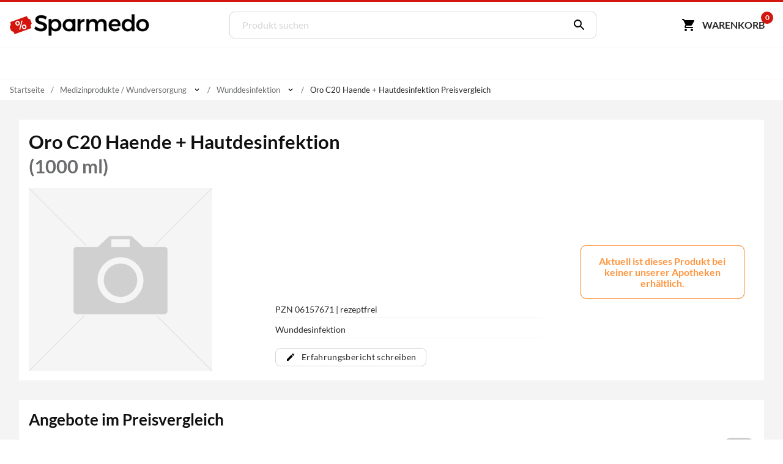

--- FILE ---
content_type: text/html; charset=utf-8
request_url: https://www.sparmedo.de/preisvergleich/oro-c20-haende-hautdesinfektion-06157671/
body_size: 14456
content:
<!doctype html>
<html lang="de">
<head>
<meta charset="utf-8">
<title>Oro C20 Haende + Hautdesinfektion 1000 ml Preisvergleich</title>
<meta name="description" content="Preisvergleich: Oro C20 Haende + Hautdesinfektion f&uuml;r 0,00 &euro; (Stand: 29.01.2026) &#10004; G&uuml;nstiger Preis &#10004; Schnelle Lieferung &#10004; Auf Rechnung zahlen &#10152; Zu den Oro Angeboten"><meta name="keywords" content="PZN 06157671,Oro C20 Haende + Hautdesinfektion, Preisvergleich, Kaufen, Bestellen, Angebote, Preis, preise, günstig, billig, auf rechnung, Apotheken, Versandapotheken"><meta property="fb:admins" content="166393530080447" /><meta property="og:title" content="Oro C20 Haende + Hautdesinfektion" /><meta property="og:type" content="website" /><meta property="og:image" content="https://www.sparmedo.de/img/produkte/300/06157671.jpg" /><meta property="og:url" content="https://www.sparmedo.de/preisvergleich/oro-c20-haende-hautdesinfektion-06157671/" /><meta property="og:site_name" content="Sparmedo Preisvergleich" /><meta name="twitter:card" content="product" /><meta name="twitter:site" content="@Sparmedo" /><meta name="twitter:creator" content="@Sparmedo" /><meta name="twitter:title" content="Oro C20 Haende + Hautdesinfektion /><meta name="twitter:image" content="https://www.sparmedo.de/img/produkte/300/06157671.jpg" /><meta name="twitter:data1" content="0,00 €" /><meta name="twitter:label1" content="Preis" /><meta name="robots" content="noindex, follow">
<meta name="viewport" content="width=device-width,initial-scale=1, maximum-scale=1, minimum-scale=1, user-scalable=no"/>
<meta name="author" content="Sparmedo GmbH">
<meta name="city" content="Berlin">
<meta name="country" content="de">
<meta name="geo.placename" content="Germany, Berlin">
<meta name="geo.region" content="DE-BLN">
<!--  -->
<meta name="format-detection" content="telephone=no">
<!--  -->
<link rel="apple-touch-icon" sizes="57x57" href="/img/favicon/apple-icon-57x57.png">
<link rel="apple-touch-icon" sizes="60x60" href="/img/favicon/apple-icon-60x60.png">
<link rel="apple-touch-icon" sizes="72x72" href="/img/favicon/apple-icon-72x72.png">
<link rel="apple-touch-icon" sizes="76x76" href="/img/favicon/apple-icon-76x76.png">
<link rel="apple-touch-icon" sizes="114x114" href="/img/favicon/apple-icon-114x114.png">
<link rel="apple-touch-icon" sizes="120x120" href="/img/favicon/apple-icon-120x120.png">
<link rel="apple-touch-icon" sizes="144x144" href="/img/favicon/apple-icon-144x144.png">
<link rel="apple-touch-icon" sizes="152x152" href="/img/favicon/apple-icon-152x152.png">
<link rel="apple-touch-icon" sizes="180x180" href="/img/favicon/apple-icon-180x180.png">
<link rel="icon" type="image/png" sizes="192x192"  href="/img/favicon/android-icon-192x192.png">
<link rel="icon" type="image/png" sizes="32x32" href="/img/favicon/favicon-32x32.png">
<link rel="icon" type="image/png" sizes="96x96" href="/img/favicon/favicon-96x96.png">
<link rel="icon" type="image/png" sizes="16x16" href="/img/favicon/favicon-16x16.png">
<link rel="manifest" href="/manifest.json">
<meta name="msapplication-TileColor" content="#ffffff">
<meta name="msapplication-TileImage" content="/img/favicon/ms-icon-144x144.png">
<meta name="theme-color" content="#ffffff">
<!--  -->
<meta name="google-site-verification" content="lLvDF-tpnWVZ27IMBSvJQICCIhCVnt57QtEOzIxLcY8" />
<!--  -->
	<link rel="stylesheet" href="/css/v3/build.min.css?v=1.0.2">


</head>
<body>
	<a name="top"></a>
	<header class="header">
		<nav class="header__nav container">
			<div class="header__menu show-nav">
				<span class="icon icon--size-24 icon--x-menu"></span>
			</div>
			<a href="/" class="header__logo" aria-label="Sparmedo Logo">
				<div class="header__logo--full">
					<svg viewBox="0 0 856 148" xmlns="http://www.w3.org/2000/svg" fill-rule="evenodd" clip-rule="evenodd" stroke-miterlimit="10"><path d="M224.39 24.89l-6.671 14.157c-10.347-6.262-20.694-8.848-27.91-8.848-9.393 0-15.519 3.54-15.519 9.938 0 20.83 51.46 9.666 51.325 43.973 0 17.018-14.976 27.501-35.941 27.501-14.976 0-29.134-6.127-38.936-15.112l6.943-13.887c9.802 8.986 22.055 13.887 32.265 13.887 11.164 0 17.834-4.22 17.834-11.571 0-21.239-51.46-9.395-51.46-43.294 0-16.336 14.021-26.547 34.715-26.547 12.389 0 24.505 3.948 33.354 9.802z" fill-rule="nonzero" stroke="#000" stroke-width="1.9971050000000001"/><path d="M297.214 74.58c0-13.477-9.121-23.416-22.055-23.416-12.932 0-22.054 9.803-22.054 23.417 0 14.022 9.122 23.688 22.054 23.688 12.934 0 22.055-9.802 22.055-23.688m15.793.544c0 21.647-13.614 36.486-34.307 36.486-11.573 0-20.286-4.629-25.595-13.07v38.937h-15.656V38.64h15.656v12.524c5.31-8.44 14.022-13.069 25.322-13.069 20.557 0 34.58 14.976 34.58 37.03" fill-rule="nonzero"/><path d="M297.214 74.58c0-13.477-9.121-23.416-22.055-23.416-12.932 0-22.054 9.803-22.054 23.417 0 14.022 9.122 23.688 22.054 23.688 12.934 0 22.055-9.802 22.055-23.688zm15.793.545c0 21.647-13.614 36.486-34.307 36.486-11.573 0-20.286-4.629-25.595-13.07v38.937h-15.656V38.64h15.656v12.524c5.31-8.44 14.022-13.069 25.322-13.069 20.557 0 34.58 14.976 34.58 37.03z" fill="none" stroke="#000" stroke-width="1.9971050000000001"/><path d="M428.954 53.07c4.901-9.801 13.614-14.975 25.05-14.975V53.07c-14.567-.816-23.825 7.76-25.05 20.15v37.846h-15.656V38.64h15.656v14.43zM587.966 66.004v45.062H572.31V70.36c0-11.027-6.535-17.698-17.154-17.698-12.39.408-19.876 9.938-19.876 22.6v35.804h-15.656V70.36c0-11.027-6.399-17.698-17.018-17.698-12.524.408-20.148 9.938-20.148 22.6v35.804h-15.52V38.64h15.52v14.022c5.037-10.21 14.294-14.567 26.275-14.567 12.932 0 21.782 6.4 25.185 17.426 4.63-12.117 14.295-17.426 27.5-17.426 16.61 0 26.548 10.62 26.548 27.91zM659.033 69.407c-.544-11.708-8.305-18.787-20.149-18.787-11.435 0-19.468 7.216-21.238 18.787h41.387zm13.614 11.435H617.92c2.45 11.165 11.027 18.108 22.462 18.108 7.897 0 15.113-2.995 20.422-8.441l8.304 8.85c-7.079 7.758-17.425 12.252-29.95 12.252-22.328 0-37.031-14.84-37.031-36.622 0-21.919 15.112-36.758 36.622-36.894 25.459 0 35.806 16.609 33.9 42.747z" fill-rule="nonzero" stroke="#000" stroke-width="1.9971050000000001"/><path d="M742.352 75.125c0-14.023-9.122-23.825-22.192-23.825-13.069 0-22.19 9.938-22.326 23.825.136 13.75 9.12 23.552 22.326 23.552 13.07 0 22.192-9.802 22.192-23.552m15.657 35.941h-15.657v-12.39c-5.173 8.441-13.886 13.07-25.459 13.07-20.829 0-34.715-15.112-34.715-37.166 0-21.783 14.022-36.622 34.444-36.622 11.708 0 20.42 4.765 25.73 13.206V10.05h15.657v101.016z" fill-rule="nonzero"/><path d="M742.352 75.125c0-14.023-9.122-23.825-22.192-23.825-13.069 0-22.19 9.938-22.326 23.825.136 13.75 9.12 23.552 22.326 23.552 13.07 0 22.192-9.802 22.192-23.552zm15.657 35.941h-15.657v-12.39c-5.173 8.441-13.886 13.07-25.459 13.07-20.829 0-34.715-15.112-34.715-37.166 0-21.783 14.022-36.622 34.444-36.622 11.708 0 20.42 4.765 25.73 13.206V10.05h15.657v101.016z" fill="none" stroke="#000" stroke-width="1.9971050000000001"/><path d="M785.67 74.99c0 14.022 9.122 23.551 22.192 23.551 12.933 0 22.054-9.53 22.054-23.552 0-13.886-9.12-23.416-22.054-23.416-13.07 0-22.192 9.53-22.192 23.416m59.902-.136c0 21.782-15.384 36.758-37.71 36.758-22.464 0-37.848-14.976-37.848-36.758 0-21.92 15.384-36.758 37.848-36.758 22.326 0 37.71 14.839 37.71 36.758" fill-rule="nonzero"/><path d="M785.67 74.99c0 14.022 9.122 23.551 22.192 23.551 12.933 0 22.054-9.53 22.054-23.552 0-13.886-9.12-23.416-22.054-23.416-13.07 0-22.192 9.53-22.192 23.416zm59.902-.137c0 21.782-15.384 36.758-37.71 36.758-22.464 0-37.848-14.976-37.848-36.758 0-21.92 15.384-36.758 37.848-36.758 22.326 0 37.71 14.839 37.71 36.758z" fill="none" stroke="#000" stroke-width="1.9971050000000001"/><path d="M129.275 52.42l-.277-.77-2.441-6.763c-.725-2.006-1.754-5.39-4.6-5.732 0 0-11.875-3.8-13.961-9.58l-2.814-7.795c-.475-1.316-1.434-1.959-2.562-1.552l-7.927 2.861-82.408 29.743-7.927 2.861c-1.128.406-2.002 1.711-1.527 3.027l2.812 7.794c2.087 5.781-4.624 16.29-4.624 16.29-1.97 2.08-.604 5.342.12 7.348l2.441 6.761.278.771 2.441 6.761c.724 2.008 1.755 5.39 4.599 5.734 0 0 11.876 3.8 13.962 9.58l2.813 7.794c.475 1.317 1.98 1.762 3.109 1.356l7.927-2.862 82.408-29.743 7.927-2.86c1.128-.407 1.456-1.513.981-2.83l-2.813-7.795c-2.086-5.78 4.625-16.289 4.625-16.289 1.97-2.08.603-5.343-.121-7.348l-2.441-6.762z" fill="#d3160d" fill-rule="nonzero"/><path d="M34.267 66.526c-1.184-3.397-.962-6.576.638-9.614 1.628-2.96 4.291-5.129 8.103-6.457 3.81-1.329 7.33-1.315 10.36.02 3.143 1.386 5.32 3.817 6.532 7.293l.963 2.765c1.184 3.396.963 6.575-.665 9.534-1.516 3.01-4.207 5.1-8.018 6.428-3.727 1.299-7.134 1.335-10.333.058-3.115-1.306-5.377-3.708-6.644-7.341l-.936-2.686zm8.048.472c.634 1.817 1.722 3.032 3.124 3.784 1.487.722 3.035.803 4.813.183 1.694-.59 2.856-1.616 3.572-3.106.63-1.46.616-3.138-.045-5.034l-.964-2.765c-.634-1.817-1.637-3.062-3.124-3.784-1.402-.752-3.034-.803-4.728-.212-1.779.62-2.941 1.645-3.572 3.105-.715 1.49-.7 3.168-.067 4.985l.991 2.844zm31.932 21.03c-1.211-3.476-.99-6.654.723-9.643 1.628-2.96 4.292-5.129 8.018-6.428 3.727-1.299 7.246-1.285 10.36.021 3.116 1.307 5.293 3.737 6.56 7.371l.963 2.765c1.157 3.318.935 6.496-.58 9.505-1.544 2.93-4.207 5.1-8.103 6.457-3.896 1.359-7.33 1.315-10.445.009s-5.293-3.737-6.532-7.292l-.964-2.765zm8.076.552c.606 1.738 1.695 2.953 3.097 3.705 1.486.722 3.119.773 4.813.183 1.778-.62 2.968-1.567 3.599-3.027.658-1.381.643-3.06-.045-5.034l-.992-2.844c-.633-1.817-1.637-3.062-3.123-3.784-1.487-.723-3.035-.803-4.729-.213-1.694.59-2.94 1.646-3.571 3.106-.716 1.49-.7 3.168-.04 5.064l.991 2.844zM63.52 102.488l-6.13-.964 14.078-54.168 6.13.964-14.078 54.168z" fill="#fff" fill-rule="nonzero"/><path d="M360.581 98.54c-13.07 0-22.192-9.528-22.192-23.55 0-13.887 9.123-23.417 22.192-23.417 12.933 0 22.055 9.53 22.055 23.416 0 14.023-9.122 23.552-22.055 23.552m22.181-60.282v6.168c-5.777-4.062-13.606-6.332-22.322-6.332-22.464 0-37.777 14.839-37.777 36.758 0 21.781 15.278 36.758 37.742 36.758 8.716 0 16.58-2.29 22.357-6.37v5.64h15.68V38.259h-15.68z" fill-rule="nonzero"/><g><path d="M360.581 98.54c-13.07 0-22.192-9.528-22.192-23.55 0-13.887 9.123-23.417 22.192-23.417 12.933 0 22.055 9.53 22.055 23.416 0 14.023-9.122 23.552-22.055 23.552zm22.181-60.281v6.168c-5.777-4.062-13.606-6.332-22.322-6.332-22.464 0-37.777 14.839-37.777 36.758 0 21.781 15.278 36.758 37.742 36.758 8.716 0 16.58-2.29 22.357-6.37v5.64h15.68V38.259h-15.68z" fill="none" stroke="#000" stroke-width="1.9971050000000001"/></g></svg>
				</div>
				<div class="header__logo--mobile">
					<svg xmlns="http://www.w3.org/2000/svg" xml:space="preserve" fill-rule="evenodd" stroke-linejoin="round" stroke-miterlimit="2" clip-rule="evenodd" viewBox="0 0 133 109">
						<path fill="#d3160d" fill-rule="nonzero" d="m129.27467236 32.31250426-.27708433-.76980283-2.44068834-6.76286863c-.72455316-2.00550953-1.7535639-5.3891784-4.59926461-5.73162334 0 0-11.87607999-3.799854-13.96203336-9.58007883L105.182302 1.67345807c-.47540073-1.31615054-1.43458175-1.9591426-2.56191273-1.55245431l-7.92706972 2.86134257L12.2847542 32.72477892l-7.92651107 2.86134257c-1.12844826.40612964-2.00271635 1.71110743-1.52731562 3.02725798l2.81218245 7.79355529c2.086512 5.7813421-4.62440332 16.2904355-4.62440332 16.2904355-1.96975671 2.07980836-.60332877 5.3416942.1212244 7.34776236l2.4401297 6.76119272.2782016.7709201 2.44068834 6.76119272c.72399453 2.00718545 1.75468118 5.38973704 4.59870598 5.7338579 0 0 11.87663862 3.799854 13.962592 9.57896154l2.81274108 7.7952312c.47484209 1.31615055 1.98092947 1.76138484 3.10881909 1.3552552l7.92706971-2.86134258L121.1174439 76.1974102l7.92651107-2.86134256c1.12844826-.40612965 1.45636862-1.51167376.98152653-2.82838295l-2.81329972-7.7952312c-2.086512-5.78078346 4.62496195-16.28931823 4.62496195-16.28931823 1.97031536-2.08036699.60277014-5.3433701-.1212244-7.348321l-2.44124697-6.76231Z"/>
						<path fill="#fff" fill-rule="nonzero" d="M34.26689407 46.41856195c-1.18413458-3.39695162-.96225017-6.5752369.63811522-9.61385471 1.62790341-2.95961895 4.29135236-5.12843804 8.10257878-6.4569816 3.81122642-1.32854356 7.33043367-1.31491736 10.36069589.02092612 3.14249415 1.38531917 5.31957753 3.815954 6.53125012 7.29190449l.96383048 2.76496061c1.18413458 3.39695162.96225017 6.5752369-.66565323 9.53485584-1.51567148 3.00909463-4.20665844 5.09891485-8.01788486 6.4274584-3.7265325 1.29902038-7.13350781 1.33486986-10.33315787.05807275-3.11495614-1.30632029-5.37673344-3.70743192-6.64348206-7.34138016l-.93629247-2.68596174Zm8.0485019.47253357c.63337432 1.81697412 1.721916 3.03229154 3.12377524 3.7839975 1.48655316.72218277 3.03442198.80280385 4.81299431.18281686 1.69387841-.5904638 2.85621504-1.61582698 3.57170382-3.1056127.63079486-1.46026252.61573612-3.13838028-.0451762-5.03435328l-.96383048-2.76496061c-.63337431-1.81697412-1.63722208-3.06181473-3.12377524-3.7839975-1.40185923-.75170596-3.03442198-.80280385-4.72830039-.21234005-1.77857233.619987-2.94090896 1.64535016-3.57170381 3.1056127-.71548878 1.48978571-.70043005 3.16790347-.06705573 4.9848776l.99136849 2.84395948Zm31.93202434 21.03008526c-1.2116726-3.47595049-.98978819-6.65423577.72280914-9.6433779 1.6279034-2.95961895 4.29135236-5.12843804 8.01788486-6.42745841 3.7265325-1.29902037 7.24573974-1.28539416 10.36069589.02092613 3.11495614 1.30632029 5.29203951 3.73695512 6.55878814 7.37090335l.96383047 2.76496062c1.15659657 3.31795274.93471216 6.49623802-.58095931 9.50533265-1.54320949 2.93009575-4.20665843 5.09891484-8.10257878 6.4569816-3.89592034 1.35806675-7.33043367 1.31491735-10.4453898.00859706-3.11495615-1.3063203-5.29203952-3.73695512-6.53125013-7.29190448l-.96383048-2.76496062Zm8.07603992.55153245c.6058363 1.73797524 1.69437798 2.95329266 3.09623722 3.70499862 1.48655316.72218278 3.1191159.77328066 4.8129943.18281686 1.77857234-.619987 2.96844699-1.56635129 3.59924184-3.02661382.65833287-1.38126365.64327413-3.05938141-.0451762-5.03435328l-.9913685-2.8439595c-.6333743-1.81697411-1.63722207-3.06181471-3.12377523-3.78399749-1.48655316-.72218277-3.03442198-.80280385-4.72830039-.21234004-1.6938784.5904638-2.94090896 1.64535016-3.57170382 3.10561269-.71548877 1.48978572-.70043004 3.16790348-.03951771 5.06387647l.99136849 2.8439595ZM63.52032916 82.3808942l-6.13015963-.964046 14.07765485-54.16792137 6.13015963.964046L63.52032916 82.3808942Z"/>
					</svg>
				</div>
			</a>
			<form class="search" method="get" action="/produktliste/">
				<input class="search__input" type="search" name="q" autocomplete="off" placeholder="Produkt suchen" required>
				<button class="search__button" aria-label="Suchen" type="submit"><span class="icon icon--size-24 icon--right icon--x-search"></span></button>
				<div class="search__suggest"></div>
			</form>
			<div class="header__buttons">
				<span class="link base64" data-extend="L3dhcmVua29yYi8=">
					<svg xmlns="http://www.w3.org/2000/svg" width="24" height="24" viewBox="0 0 24 24"><path fill="none" d="M0 0h24v24H0V0z"/><path d="M7 18c-1.1 0-1.99.9-1.99 2S5.9 22 7 22s2-.9 2-2-.9-2-2-2zM1 3c0 .55.45 1 1 1h1l3.6 7.59-1.35 2.44C4.52 15.37 5.48 17 7 17h11c.55 0 1-.45 1-1s-.45-1-1-1H7l1.1-2h7.45c.75 0 1.41-.41 1.75-1.03l3.58-6.49c.37-.66-.11-1.48-.87-1.48H5.21l-.67-1.43c-.16-.35-.52-.57-.9-.57H2c-.55 0-1 .45-1 1zm16 15c-1.1 0-1.99.9-1.99 2s.89 2 1.99 2 2-.9 2-2-.9-2-2-2z"/></svg><span class="cart-button-text mr-0-3">Warenkorb</span><span class="cart-count">0</span>
				</span>
			</div>
		</nav>
	</header>
	<nav class="main-nav container">
		<ul>
			<li><a href="#0">&nbsp;</a></li>
		</ul>
	</nav>
			<div class="breadcrumbs container">
					<ul itemscope itemtype="https://schema.org/BreadcrumbList">
						<li><span class="base64 link" data-extend="Lw==">Startseite</span></li><li class="breadcrumb-link" itemprop="itemListElement" itemscope itemtype="https://schema.org/ListItem">
								<a href="/produkte/medizinprodukte-wundversorgung-166/" itemscope itemtype="https://schema.org/WebPage" itemprop="item" itemid="/produkte/medizinprodukte-wundversorgung-166/">
									<span itemprop="name">Medizinprodukte / Wundversorgung</span>
								</a><meta itemprop="position" content="1" /><span class="icon icon--size-14 icon--right icon--x-chevron-down"></span><ul><li itemprop="itemListElement" itemscope itemtype="https://schema.org/ListItem"><span class="link base64" data-extend="L3Byb2R1a3RlL2FibmVobWVuLTEv" itemscope itemtype="https://schema.org/WebPage" itemprop="item" itemid="L3Byb2R1a3RlL2FibmVobWVuLTEv"><span itemprop="name">Abnehmen</span></span><meta itemprop="position" content="1" /></li><li itemprop="itemListElement" itemscope itemtype="https://schema.org/ListItem"><span class="link base64" data-extend="L3Byb2R1a3RlL2RpYWJldGVzLTEzNS8=" itemscope itemtype="https://schema.org/WebPage" itemprop="item" itemid="L3Byb2R1a3RlL2RpYWJldGVzLTEzNS8="><span itemprop="name">Diabetes</span></span><meta itemprop="position" content="1" /></li><li itemprop="itemListElement" itemscope itemtype="https://schema.org/ListItem"><span class="link base64" data-extend="L3Byb2R1a3RlL2hvbW9lb3BhdGhpZS0xNC8=" itemscope itemtype="https://schema.org/WebPage" itemprop="item" itemid="L3Byb2R1a3RlL2hvbW9lb3BhdGhpZS0xNC8="><span itemprop="name">Homöopathie</span></span><meta itemprop="position" content="1" /></li><li itemprop="itemListElement" itemscope itemtype="https://schema.org/ListItem"><span class="link base64" data-extend="L3Byb2R1a3RlL2tvc21ldGlrLXBmbGVnZS0xNDEv" itemscope itemtype="https://schema.org/WebPage" itemprop="item" itemid="L3Byb2R1a3RlL2tvc21ldGlrLXBmbGVnZS0xNDEv"><span itemprop="name">Kosmetik & Pflege</span></span><meta itemprop="position" content="1" /></li><li itemprop="itemListElement" itemscope itemtype="https://schema.org/ListItem"><span class="link base64" data-extend="L3Byb2R1a3RlL21lZGlrYW1lbnRlLTEyOC8=" itemscope itemtype="https://schema.org/WebPage" itemprop="item" itemid="L3Byb2R1a3RlL21lZGlrYW1lbnRlLTEyOC8="><span itemprop="name">Medikamente</span></span><meta itemprop="position" content="1" /></li><li itemprop="itemListElement" itemscope itemtype="https://schema.org/ListItem"><span class="link base64" data-extend="L3Byb2R1a3RlL21lZGl6aW5wcm9kdWt0ZS13dW5kdmVyc29yZ3VuZy0xNjYv" itemscope itemtype="https://schema.org/WebPage" itemprop="item" itemid="L3Byb2R1a3RlL21lZGl6aW5wcm9kdWt0ZS13dW5kdmVyc29yZ3VuZy0xNjYv"><span itemprop="name">Medizinprodukte / Wundversorgung</span></span><meta itemprop="position" content="1" /></li><li itemprop="itemListElement" itemscope itemtype="https://schema.org/ListItem"><span class="link base64" data-extend="L3Byb2R1a3RlL25haHJ1bmdzZXJnYWVuenVuZy12aXRhbGl0YWV0LTEyNS8=" itemscope itemtype="https://schema.org/WebPage" itemprop="item" itemid="L3Byb2R1a3RlL25haHJ1bmdzZXJnYWVuenVuZy12aXRhbGl0YWV0LTEyNS8="><span itemprop="name">Nahrungsergänzung & Vitalität</span></span><meta itemprop="position" content="1" /></li><li itemprop="itemListElement" itemscope itemtype="https://schema.org/ListItem"><span class="link base64" data-extend="L3Byb2R1a3RlL3NjaHdhbmdlcnNjaGFmdC1raW5kLTIxLw==" itemscope itemtype="https://schema.org/WebPage" itemprop="item" itemid="L3Byb2R1a3RlL3NjaHdhbmdlcnNjaGFmdC1raW5kLTIxLw=="><span itemprop="name">Schwangerschaft & Kind</span></span><meta itemprop="position" content="1" /></li><li itemprop="itemListElement" itemscope itemtype="https://schema.org/ListItem"><span class="link base64" data-extend="L3Byb2R1a3RlL3RpZXJtZWRpemluLTE0Ni8=" itemscope itemtype="https://schema.org/WebPage" itemprop="item" itemid="L3Byb2R1a3RlL3RpZXJtZWRpemluLTE0Ni8="><span itemprop="name">Tiermedizin</span></span><meta itemprop="position" content="1" /></li><li itemprop="itemListElement" itemscope itemtype="https://schema.org/ListItem"><span class="link base64" data-extend="L3Byb2R1a3RlL3p1LWhhdXNlLTYxNS8=" itemscope itemtype="https://schema.org/WebPage" itemprop="item" itemid="L3Byb2R1a3RlL3p1LWhhdXNlLTYxNS8="><span itemprop="name">Zu Hause</span></span><meta itemprop="position" content="1" /></li></ul></li><li class="breadcrumb-link" itemprop="itemListElement" itemscope itemtype="https://schema.org/ListItem">
								<a href="/produkte/wunddesinfektion-533/" itemscope itemtype="https://schema.org/WebPage" itemprop="item" itemid="/produkte/wunddesinfektion-533/">
									<span itemprop="name">Wunddesinfektion</span>
								</a><meta itemprop="position" content="2" /><span class="icon icon--size-14 icon--right icon--x-chevron-down"></span><ul><li itemprop="itemListElement" itemscope itemtype="https://schema.org/ListItem"><a href="/produkte/duschfolie-530/" itemscope itemtype="https://schema.org/WebPage" itemprop="item" itemid="/produkte/duschfolie-530/"><span itemprop="name">Duschfolie</span></a><meta itemprop="position" content="2" /></li><li itemprop="itemListElement" itemscope itemtype="https://schema.org/ListItem"><a href="/produkte/pflaster-158/" itemscope itemtype="https://schema.org/WebPage" itemprop="item" itemid="/produkte/pflaster-158/"><span itemprop="name">Pflaster</span></a><meta itemprop="position" content="2" /></li><li itemprop="itemListElement" itemscope itemtype="https://schema.org/ListItem"><a href="/produkte/verbandskaesten-taschen-532/" itemscope itemtype="https://schema.org/WebPage" itemprop="item" itemid="/produkte/verbandskaesten-taschen-532/"><span itemprop="name">Verbandskästen & -taschen</span></a><meta itemprop="position" content="2" /></li><li itemprop="itemListElement" itemscope itemtype="https://schema.org/ListItem"><a href="/produkte/verbandstoffe-160/" itemscope itemtype="https://schema.org/WebPage" itemprop="item" itemid="/produkte/verbandstoffe-160/"><span itemprop="name">Verbandstoffe</span></a><meta itemprop="position" content="2" /></li><li itemprop="itemListElement" itemscope itemtype="https://schema.org/ListItem"><span class="link base64" data-extend="L3Byb2R1a3RlL3d1bmRkZXNpbmZla3Rpb24tNTMzLw==" itemscope itemtype="https://schema.org/WebPage" itemprop="item" itemid="L3Byb2R1a3RlL3d1bmRkZXNpbmZla3Rpb24tNTMzLw=="><span itemprop="name">Wunddesinfektion</span></span><meta itemprop="position" content="2" /></li></ul></li><li itemprop="itemListElement" itemscope itemtype="https://schema.org/ListItem"><span itemprop="name">Oro C20 Haende + Hautdesinfektion Preisvergleich</span><meta itemprop="position" content="3" /></span></li></ul></div>	<!-- Master Test -->

<section class="bg-l-gray" data-pzn="06157671">
	<div class="container bg-white px-1">
		<h1 class="h2 mt-0 mb-1" style="line-height:1.3;">Oro C20 Haende + Hautdesinfektion<span class="db mt-0 clr-m-gray">(1000 ml)</span></h1>
		<div class="product product__grid" data-pzn="06157671">
			<div class="product__image">
				<a class="lightbox" href="https://d2gmuku56rwqoa.cloudfront.net/img/produkte/kein-bild-vorhanden-1000x1000.png">
					<img width="300" height="300" src="data:image/svg+xml,%3Csvg xmlns='http://www.w3.org/2000/svg' viewBox='0 0 1 1'%3E%3C/svg%3E" data-src="https://d2gmuku56rwqoa.cloudfront.net/img/produkte/kein-bild-vorhanden-300x300.png" alt="Oro C20 Haende + Hautdesinfektion 1000 ml - ab 0,00 &euro;" title="Oro C20 Haende + Hautdesinfektion 1000 ml - ab 0,00 &euro;">
				</a>
							</div>
			<div class="product__info">
				<div class="product__variations">
									</div>
				<div class="product__data hide-below-s">
					<ul>
												<li>PZN 06157671&nbsp;|&nbsp;rezeptfrei</li>
																			<li>
																																			Wunddesinfektion 
																																											</li>
											</ul>
				</div>
				<div class="product__additional-info mt-1">
										<!-- Produktinfo -->
																							<span class="btn btn--outline btn--xs mb-0-5 mr-0-5 link base64" data-extend="L2VyZmFocnVuZy9taXR0ZWlsZW4vMDYxNTc2NjUv"><span class="icon icon--size-16 icon--left icon--x-edit"></span> Erfahrungsbericht schreiben</span>
															
				</div>
			</div>
			<div class="product__buy">
									<div class="box box--wait mt-5">
						Aktuell ist dieses Produkt bei keiner unserer Apotheken erhältlich.
					</div>
							</div>
		</div>
							</div>
</section>
<section class="bg-l-gray pt-0">
	<div class="container">
		<div class="px-1 bg-white" id="pharmacy-list">
			<h2 class="h3 mt-0"> Angebote im Preisvergleich</h2>
			<div class="pharmacy-list__filter">
				<div class="filter-button filter-button--price mb-1">
					<div class="switch-container">
						Preis inkl. Versand
						<label for="filter--price" class="switch">
							<input id="filter--price" data-type="produkt" type="checkbox" >
							<span></span>
						</label>
					</div>
				</div>
			</div>
			<div class="pharmacy-list loaded">
													<p class="center fw600 mt-2">Keine Apotheken gefunden.</p>
							</div>
		</div>
	</div>
</section>
<section>
	<div class="content">
		<!-- Details -->
		<h2 id="produktdetails">Produktdetails </h2>
		<table class="striped mb-0">
			<tr>
			<td>Produktbezeichnung</td>
			<td>Oro C20 Haende + Hautdesinfektion</td>
			</tr>
							<tr>
				<td>Packungsgröße(n)</td>
				<td>
									1000 ml								</td>
				</tr>
				<tr>
				<td>Darreichungsform</td><td></td>
				</tr>
				<tr>
				<td>Mindestens haltbar bis</td><td>Siehe Verpackungsboden</td>
				</tr>
												<tr>
				<td>Anwendungsgebiete</td><td>Wunddesinfektion</td>
				</tr>
							<tr>
				<td>PZN</td><td>06157671</td>
				</tr>
										<tr>
				<td>Bezug</td><td>Medikament ist rezeptfrei</td>
				</tr>
														</table>
		<!-- Wirkstoffe -->
					<h2 id="wirkstoffe">Wirkstoffe</h2>
			<table class="striped">
				<thead>
					<tr>
						<th>Inhaltsstoffe</th>
						<th class="text-right">Menge  je 100 Gramm</th>
					</tr>
				</thead>
				<tbody>
																							<tr>
						<td>Isopropylalkohol 70%</td>
						<td class="text-right">62.8 g</td>
					</tr>
																			<tr>
						<td>Wasser, gereinigt</td>
						<td class="text-right">Hilfstoff</td>
					</tr>
													</tbody>
			</table>
				<!-- Daten -->
		<p>
			<strong>Aktuelle Preis-Daten</strong><br>
			Die Preisdaten für Oro C20 Haende + Hautdesinfektion 1000 ml werden von den Apotheken zur Verfügung gestellt und stündlich aktualisiert. Zwischenzeitliche Änderung der Preise, Rangfolge und Versandkosten sind möglich.
		</p>
		<p>
			<strong>Sichere Händler/Versandapotheken</strong><br>
			Bei Sparmedo gelistete Versandapotheken sind alle im Versandhandels-Register des DIMDI erfasst und damit zum Handel von Humanarzneimitteln über das Internet für Deutschland befugt (§ 43 Abs. 1 Satz 1 und §67 Abs. 8 AMG).
		</p>
					<hr>
							<div class="tipps">
					<p>
						<strong>Artikel nicht bestellbar</strong><br>Leider nehmen am Sparmedo Preisvergleich keine Apotheken teil, die diesen Artikel anbieten.
					</p>
				</div>
						</div>
</section>
<section>
	<div class="content">
				

					<h3>Nur  Angebote für Oro C20 Haende + Hautdesinfektion?</h3>
							<p>Oro C20 Haende + Hautdesinfektion wird einfach zu selten gekauft, so dass die meisten Apotheken sich nicht bevoraten und dieses Produkt nicht anbieten.</p>
						<hr>
		

					<h3>Anwendung/Einordnung von Oro C20 Haende + Hautdesinfektion von </h3>
			<table class="striped bordered">
				<thead>
					<tr>
						<th>Anwendung/Kategorie</th>
						<th>Sparmedo Ratgeber</th>
					</tr>
				</thead>
				<tbody>
										<tr>
						<td>
							<a href="/produkte/wunddesinfektion-533/">Wunddesinfektion</a>
						</td>
						<td>
													</td>
					</tr>
									</tbody>
			</table>
			</div>
</section>
<section class="yellow-bg" id="umfrage">
	<div class="content pt-2 pb-2">
		
					<h3 class="mt-0 mb-1">Ihre Meinung ist gefragt:</h3>
			<div>
					<h4 class="mt-0">Würden Sie Oro C20 Haende + Hautdesinfektion weiterempfehlen?</h4>
					<form id="survey_form">
						<input type="hidden" name="pzn" value="06157671">
						<input type="radio" name="umfrage" value="1" id="survey_form_ja" required>
						<label for="survey_form_ja">Ja</label>
						<input type="radio" name="umfrage" value="0" id="survey_form_nein" required>
						<label for="survey_form_nein">Nein</label>
						<button class="btn btn--primary btn--xs">Jetzt senden</button>
					</form>
					<div class="umfrage_auswertung"></div>
				</div>			</div>
</section>

<section class="pt-4 pb-4">
	<div class="content">
		<div class="hide-below-sm">
    <h2 class="mt-0">Newsletter kostenlos abonnieren und große Sparvorteile entdecken!</h2>
    <div class="grid">
        <div class="col-lg-4 col-sm-4">
            <div class="center">
                <img width="300" class="lazy mb-1" src="data:image/svg+xml,%3Csvg xmlns='http://www.w3.org/2000/svg' viewBox='0 0 1 1'%3E%3C/svg%3E" data-src="/img/sparmedo_newsletter_symbol.png" alt="Sparmedo Newsletter">
            </div>
        </div>
        <div class="col-lg-8 col-sm-4">
            <p class="mb-1 t-m">Einmal im Monat verschicken wir einen Newsletter mit folgenden Themen:</p>
            <ul class="list list--none list--lines">
                <li>✅&nbsp;&nbsp;Günstige Angebote mit bis zu <strong>- 70% Preisvorteil</strong>.</li>
                <li>✅&nbsp;&nbsp;Engpässe bei Arzneimitteln? <strong>Wir zeigen, wo sie verfügbar sind!</strong></li>
                <li>✅&nbsp;&nbsp;<strong>Aktuelle Gesundheitstipps</strong>: Gesundheit erhalten und proaktiv fördern</li>
                <li>✅&nbsp;&nbsp;<strong>Produktneuheiten des Monats</strong></li>
                <li>✅&nbsp;&nbsp;<strong>Rabattcodes, Gutscheine und Spar-Aktionen</strong></li>
            </ul>
        </div>
        <div class="col-lg-12 mt-1">
            <form class="layout_form cr_form cr_font" action="https://seu2.cleverreach.com/f/352887-358242/wcs/" method="post" target="_blank">
                <div class="cr_body cr_page cr_font formbox">
                    <div class="non_sortable">
    
                    </div>
                    <div class="editable_content">
                        <div id="8082743" rel="email" class="cr_form-component cr_form-component--email cr_ipe_item ui-sortable musthave">
                            <div class="cr_form-inputgroup cr_form-inputgroup--typeemail">
                                <label for="text8082743">Ihre E-Mail*</label>
                                <input class="cr_form-input" type="email" id="text8082743" name="email" value="" placeholder="name@example.com" required>
                            </div>
                        </div>
                        <div id="8082745" rel="button" class="cr_form-component cr_form-component--submit cr_ipe_item ui-sortable  submit_container">
                            <button type="submit" class="cr_form-block cr_button btn btn--price btn--l">Jetzt unverbindlich und kostenfrei anmelden</button>
                        </div>
                        <div id="8082876" rel="mce_text" class="cr_ipe_item ui-sortable">
                            <div class="mce_text">
                                <p>Mit dem Klick auf „Anmelden“ akzeptiere ich die <a href="https://www.sparmedo.de/sparmedo/datenschutz/" mce_href="https://www.sparmedo.de/sparmedo/datenschutz/">Datenschutzerklärung</a>.</p>
                            </div>
                        </div>
                    </div>
                </div>
            </form>
            <p class="t-s mt-1 mb-2">
                Eine Abmeldung kann jederzeit über den im Newsletter bereitgestellten Abmelde-Link oder per Nachricht an newsletter {@} sparmedo.de erfolgen.
            </p>
        </div>
    </div>
</div>
<div class="show-below-sm">
    <div class="grid px-1">
        <div class="col-lg-4 col-sm-4">
            <div class="center">
                <img style="width:80%;max-width:200px" class="lazy mb-1" src="data:image/svg+xml,%3Csvg xmlns='http://www.w3.org/2000/svg' viewBox='0 0 1 1'%3E%3C/svg%3E" data-src="/img/sparmedo_newsletter_symbol.png" alt="Sparmedo Newsletter">
            </div>
        </div>
        <div class="col-lg-8 col-sm-4">
            <h3 class="mt-1">Newsletter kostenlos abonnieren und große Sparvorteile entdecken!</h3>
            <a href="/newsletter/" class="btn btn--s btn--price mt-1">Jetzt unverbindlich und kostenfrei anmelden</a>
        </div>
    </div>
</div>
<script>
    function loadjQuery(e, t) {
        var n = document.createElement("script");
        n.setAttribute("src", e);
        n.onload = t;
        n.onreadystatechange = function () {
            if (this.readyState == "complete" || this.readyState == "loaded") t()
        };
        document.getElementsByTagName("head")[0].appendChild(n)
    }

    function main() {
        var $cr = jQuery.noConflict();
        var old_src;
        $cr(document).ready(function () {
            $cr(".cr_form").submit(function () {
                $cr(this).find('.clever_form_error').removeClass('clever_form_error');
                $cr(this).find('.clever_form_note').remove();
                $cr(this).find(".musthave").find('input, textarea').each(function () {
                    if (jQuery.trim($cr(this).val()) == "" || ($cr(this).is(':checkbox')) || ($cr(this).is(':radio'))) {
                        if ($cr(this).is(':checkbox') || ($cr(this).is(':radio'))) {
                            if (!$cr(this).parents(".cr_ipe_item").find(":checked").is(":checked")) {
                                $cr(this).parents(".cr_ipe_item").addClass('clever_form_error')
                            }
                        } else {
                            $cr(this).addClass('clever_form_error')
                        }
                    }
                });
                if ($cr(this).attr("action").search(document.domain) > 0 && $cr(".cr_form").attr("action").search("wcs") > 0) {
                    var cr_email = $cr(this).find('input[name=email]');
                    var unsub = false;
                    if ($cr("input['name=cr_subunsubscribe'][value='false']").length) {
                        if ($cr("input['name=cr_subunsubscribe'][value='false']").is(":checked")) {
                            unsub = true
                        }
                    }
                    if (cr_email.val() && !unsub) {
                        $cr.ajax({
                            type: "GET",
                            url: $cr(".cr_form").attr("action").replace("wcs", "check_email") + window.btoa($cr(this).find('input[name=email]').val()),
                            success: function (data) {
                                if (data) {
                                    cr_email.addClass('clever_form_error').before("<div class='clever_form_note cr_font'>" + data + "</div>");
                                    return false
                                }
                            },
                            async: false
                        })
                    }
                    var cr_captcha = $cr(this).find('input[name=captcha]');
                    if (cr_captcha.val()) {
                        $cr.ajax({
                            type: "GET",
                            url: $cr(".cr_form").attr("action").replace("wcs", "check_captcha") + $cr(this).find('input[name=captcha]').val(),
                            success: function (data) {
                                if (data) {
                                    cr_captcha.addClass('clever_form_error').after("<div  class='clever_form_note cr_font'>" + data + "</div>");
                                    return false
                                }
                            },
                            async: false
                        })
                    }
                }
                if ($cr(this).find('.clever_form_error').length) {
                    return false
                }
                return true
            });
            $cr('input[class*="cr_number"]').change(function () {
                if (isNaN($cr(this).val())) {
                    $cr(this).val(1)
                }
                if ($cr(this).attr("min")) {
                    if (($cr(this).val() * 1) < ($cr(this).attr("min") * 1)) {
                        $cr(this).val($cr(this).attr("min"))
                    }
                }
                if ($cr(this).attr("max")) {
                    if (($cr(this).val() * 1) > ($cr(this).attr("max") * 1)) {
                        $cr(this).val($cr(this).attr("max"))
                    }
                }
            });
            old_src = $cr("div[rel='captcha'] img:not(.captcha2_reload)").attr("src");
            if ($cr("div[rel='captcha'] img:not(.captcha2_reload)").length != 0) {
                captcha_reload()
            }
        });

        function captcha_reload() {
            var timestamp = new Date().getTime();
            $cr("div[rel='captcha'] img:not(.captcha2_reload)").attr("src", "");
            $cr("div[rel='captcha'] img:not(.captcha2_reload)").attr("src", old_src + "?t=" + timestamp);
            return false
        }

    }
    if (typeof jQuery === "undefined") {
        loadjQuery("//ajax.googleapis.com/ajax/libs/jquery/1.4.4/jquery.min.js", main)
    } else {
        main()
    }
</script>	</div>
</section>

	<section>
		<div class="container">
			<h3 class="mt-0">Weitere Produkte zu Wunddesinfektion</h3>
			<article>
				<div class="carousel"><div class="carousel__content"><div class="carousel__item">
						<div class="card card--clickable">
							<div class="card__image">
								<span class="link base64" data-extend="L3ByZWlzdmVyZ2xlaWNoL29jdGVuaXNlcHQtbG9lc3VuZy0wNTcwMjc2NC8="><img width="200" height="200" src="data:image/svg+xml,%3Csvg xmlns=%22http://www.w3.org/2000/svg%22 viewBox=%220 0 1 1%22 /%3E" data-src="https://www.sparmedo.de/img/produkte/200/octenisept-loesung-05702764.jpg" alt="Octenisept Lösung 500 ml"></span></div>
							<div class="card__content">
								<div class="card__title truncate">
									<a href="/preisvergleich/octenisept-loesung-05702764/" title="Preisvergleich Octenisept Lösung 500 ml">Octenisept Lösung 500 ml</a>
								</div>
								<div class="card__info"><span class="truncate">SCHÃœLKE & MAYR GmbH</span><span class="price">ab&nbsp;<span>12,61 &euro;</span></span><span class="t-s db mt-0-3">UVP 26.24 &euro;*</span><div class="t-s db mt-0-3">inkl. MwSt.</div></div>
							</div>
						</div>
						</div><div class="carousel__item">
						<div class="card card--clickable">
							<div class="card__image">
								<span class="link base64" data-extend="L3ByZWlzdmVyZ2xlaWNoL29jdGVuaXNlcHQtbG9lc3VuZy0wNzQ2MzgzMi8="><img width="200" height="200" src="data:image/svg+xml,%3Csvg xmlns=%22http://www.w3.org/2000/svg%22 viewBox=%220 0 1 1%22 /%3E" data-src="https://www.sparmedo.de/img/produkte/200/octenisept-loesung-07463832.jpg" alt="Octenisept Lösung 50 ml"></span></div>
							<div class="card__content">
								<div class="card__title truncate">
									<a href="/preisvergleich/octenisept-loesung-07463832/" title="Preisvergleich Octenisept Lösung 50 ml">Octenisept Lösung 50 ml</a>
								</div>
								<div class="card__info"><span class="truncate">SCHÃœLKE & MAYR GmbH</span><span class="price">ab&nbsp;<span>6,29 &euro;</span></span><span class="t-s db mt-0-3">UVP 14.33 &euro;*</span><div class="t-s db mt-0-3">inkl. MwSt.</div></div>
							</div>
						</div>
						</div><div class="carousel__item">
						<div class="card card--clickable">
							<div class="card__image">
								<span class="link base64" data-extend="L3ByZWlzdmVyZ2xlaWNoL29jdGVuaXNlcHQtbG9lc3VuZy0wMzg1MzQwMS8="><img width="200" height="200" src="data:image/svg+xml,%3Csvg xmlns=%22http://www.w3.org/2000/svg%22 viewBox=%220 0 1 1%22 /%3E" data-src="https://www.sparmedo.de/img/produkte/200/octenisept-loesung-03853401.jpg" alt="Octenisept Lösung 1 l"></span></div>
							<div class="card__content">
								<div class="card__title truncate">
									<a href="/preisvergleich/octenisept-loesung-03853401/" title="Preisvergleich Octenisept Lösung 1 l">Octenisept Lösung 1 l</a>
								</div>
								<div class="card__info"><span class="truncate">SCHÃœLKE & MAYR GmbH</span><span class="price">ab&nbsp;<span>23,31 &euro;</span></span><span class="t-s db mt-0-3">UVP 36.27 &euro;*</span><div class="t-s db mt-0-3">inkl. MwSt.</div></div>
							</div>
						</div>
						</div><div class="carousel__item">
						<div class="card card--clickable">
							<div class="card__image">
								<span class="link base64" data-extend="L3ByZWlzdmVyZ2xlaWNoL3Byb250b3Nhbi13LXd1bmRzcHVlbGxvZXN1bmctMDI4NTAwNjIv"><img width="200" height="200" src="data:image/svg+xml,%3Csvg xmlns=%22http://www.w3.org/2000/svg%22 viewBox=%220 0 1 1%22 /%3E" data-src="https://www.sparmedo.de/img/produkte/200/prontosan-w-wundspuelloesung-02850062.jpg" alt="Prontosan W Wundspüllösung  350 ml"></span></div>
							<div class="card__content">
								<div class="card__title truncate">
									<a href="/preisvergleich/prontosan-w-wundspuelloesung-02850062/" title="Preisvergleich Prontosan W Wundspüllösung  350 ml">Prontosan W Wundspüllösung  350 ml</a>
								</div>
								<div class="card__info"><span class="truncate">B. BRAUN</span><span class="price">ab&nbsp;<span>9,79 &euro;</span></span><span class="t-s db mt-0-3">UVP 21.57 &euro;*</span><div class="t-s db mt-0-3">inkl. MwSt.</div></div>
							</div>
						</div>
						</div><div class="carousel__item">
						<div class="card card--clickable">
							<div class="card__image">
								<span class="link base64" data-extend="L3ByZWlzdmVyZ2xlaWNoL29jdGVuaXNlcHQtbWl0LXNwcnVlaHB1bXBlLWxvZXN1bmctMDQ4MzA0ODMv"><img width="200" height="200" src="data:image/svg+xml,%3Csvg xmlns=%22http://www.w3.org/2000/svg%22 viewBox=%220 0 1 1%22 /%3E" data-src="https://www.sparmedo.de/img/produkte/200/octenisept-mit-spruehpumpe-loesung-04830483.jpg" alt="Octenisept mit Sprühpumpe Lösung 250 ml"></span></div>
							<div class="card__content">
								<div class="card__title truncate">
									<a href="/preisvergleich/octenisept-mit-spruehpumpe-loesung-04830483/" title="Preisvergleich Octenisept mit Sprühpumpe Lösung 250 ml">Octenisept mit Sprühpumpe Lösung 250 ml</a>
								</div>
								<div class="card__info"><span class="truncate">SCHÃœLKE & MAYR GmbH</span><span class="price">ab&nbsp;<span>11,16 &euro;</span></span><span class="t-s db mt-0-3">UVP 18.59 &euro;*</span><div class="t-s db mt-0-3">inkl. MwSt.</div></div>
							</div>
						</div>
						</div><div class="carousel__item">
						<div class="card card--clickable">
							<div class="card__image">
								<span class="link base64" data-extend="L3ByZWlzdmVyZ2xlaWNoL3Byb250b3Nhbi13b3VuZC1nZWwteC10dWItMDY0NjQ4OTMv"><img width="200" height="200" src="data:image/svg+xml,%3Csvg xmlns=%22http://www.w3.org/2000/svg%22 viewBox=%220 0 1 1%22 /%3E" data-src="https://www.sparmedo.de/img/produkte/200/prontosan-wound-gel-x-tub-06464893.jpg" alt="Prontosan Wound Gel X Tub 250 g"></span></div>
							<div class="card__content">
								<div class="card__title truncate">
									<a href="/preisvergleich/prontosan-wound-gel-x-tub-06464893/" title="Preisvergleich Prontosan Wound Gel X Tub 250 g">Prontosan Wound Gel X Tub 250 g</a>
								</div>
								<div class="card__info"><span class="truncate">B. BRAUN</span><span class="price">ab&nbsp;<span>59,95 &euro;</span></span><span class="t-s db mt-0-3">UVP 216.30 &euro;*</span><div class="t-s db mt-0-3">inkl. MwSt.</div></div>
							</div>
						</div>
						</div><div class="carousel__item">
						<div class="card card--clickable">
							<div class="card__image">
								<span class="link base64" data-extend="L3ByZWlzdmVyZ2xlaWNoL3NlcHNvLWotbG9lc3VuZy0wNjYxMjE3MC8="><img width="200" height="200" src="data:image/svg+xml,%3Csvg xmlns=%22http://www.w3.org/2000/svg%22 viewBox=%220 0 1 1%22 /%3E" data-src="https://www.sparmedo.de/img/produkte/200/sepso-j-loesung-06612170.jpg" alt="Sepso J Lösung 1000 ml"></span></div>
							<div class="card__content">
								<div class="card__title truncate">
									<a href="/preisvergleich/sepso-j-loesung-06612170/" title="Preisvergleich Sepso J Lösung 1000 ml">Sepso J Lösung 1000 ml</a>
								</div>
								<div class="card__info"><span class="truncate">Hofmann & Sommer</span><span class="price">ab&nbsp;<span>22,02 &euro;</span></span><span class="t-s db mt-0-3">UVP 31.70 &euro;*</span><div class="t-s db mt-0-3">inkl. MwSt.</div></div>
							</div>
						</div>
						</div><div class="carousel__item">
						<div class="card card--clickable">
							<div class="card__image">
								<span class="link base64" data-extend="L3ByZWlzdmVyZ2xlaWNoL3Byb3BvbGlzLXNwcmF5LTA2ODA5NTgyLw=="><img width="200" height="200" src="data:image/svg+xml,%3Csvg xmlns=%22http://www.w3.org/2000/svg%22 viewBox=%220 0 1 1%22 /%3E" data-src="https://d2gmuku56rwqoa.cloudfront.net/img/produkte/kein-bild-vorhanden-200x200.png" alt="Propolis Spray  20 ml"></span></div>
							<div class="card__content">
								<div class="card__title truncate">
									<a href="/preisvergleich/propolis-spray-06809582/" title="Preisvergleich Propolis Spray  20 ml">Propolis Spray  20 ml</a>
								</div>
								<div class="card__info"><span class="truncate">NCM </span><span class="price">ab&nbsp;<span>9,09 &euro;</span></span><span class="t-s db mt-0-3">UVP 9.44 &euro;*</span><div class="t-s db mt-0-3">inkl. MwSt.</div></div>
							</div>
						</div>
						</div><div class="carousel__item">
						<div class="card card--clickable">
							<div class="card__image">
								<span class="link base64" data-extend="L3ByZWlzdmVyZ2xlaWNoL3NvbHV0aW8tZXRoYWNyaWRpbmxhY3RhdC1sb2VzdW5nLTAxLS0wNjg5NjUyMy8="><img width="200" height="200" src="data:image/svg+xml,%3Csvg xmlns=%22http://www.w3.org/2000/svg%22 viewBox=%220 0 1 1%22 /%3E" data-src="https://www.sparmedo.de/img/produkte/200/solutio-ethacridinlactat-loesung-01--06896523.jpg" alt="Solutio Ethacridinlactat- Lösung 0,1 %  200 ml"></span></div>
							<div class="card__content">
								<div class="card__title truncate">
									<a href="/preisvergleich/solutio-ethacridinlactat-loesung-01--06896523/" title="Preisvergleich Solutio Ethacridinlactat- Lösung 0,1 %  200 ml">Solutio Ethacridinlactat- Lösung 0,1 %  200 ml</a>
								</div>
								<div class="card__info"><span class="truncate">Apomix PKH PH.LAB.GMBH</span><span class="price">ab&nbsp;<span>3,58 &euro;</span></span><span class="t-s db mt-0-3">UVP 7.00 &euro;*</span><div class="t-s db mt-0-3">inkl. MwSt.</div></div>
							</div>
						</div>
						</div><div class="carousel__item">
						<div class="card card--clickable">
							<div class="card__image">
								<span class="link base64" data-extend="L3ByZWlzdmVyZ2xlaWNoL3NvbHV0aW8tZXRoYWNyaWRpbmxhY3RhdC1sb2VzdW5nLTAxLS0wNjg5NjU0Ni8="><img width="200" height="200" src="data:image/svg+xml,%3Csvg xmlns=%22http://www.w3.org/2000/svg%22 viewBox=%220 0 1 1%22 /%3E" data-src="https://www.sparmedo.de/img/produkte/200/solutio-ethacridinlactat-loesung-01--06896546.jpg" alt="Solutio Ethacridinlactat- Lösung 0,1 %  500 ml"></span></div>
							<div class="card__content">
								<div class="card__title truncate">
									<a href="/preisvergleich/solutio-ethacridinlactat-loesung-01--06896546/" title="Preisvergleich Solutio Ethacridinlactat- Lösung 0,1 %  500 ml">Solutio Ethacridinlactat- Lösung 0,1 %  500 ml</a>
								</div>
								<div class="card__info"><span class="truncate">Apomix PKH PH.LAB.GMBH</span><span class="price">ab&nbsp;<span>7,45 &euro;</span></span><span class="t-s db mt-0-3">UVP 14.21 &euro;*</span><div class="t-s db mt-0-3">inkl. MwSt.</div></div>
							</div>
						</div>
						</div><div class="carousel__item">
						<div class="card card--clickable">
							<div class="card__image">
								<span class="link base64" data-extend="L3ByZWlzdmVyZ2xlaWNoL2hvc3Bpc2VwdC1kZXNpbmZla3Rpb25zdHVjaC10dWVjaGVyLTA2OTk4MTc1Lw=="><img width="200" height="200" src="data:image/svg+xml,%3Csvg xmlns=%22http://www.w3.org/2000/svg%22 viewBox=%220 0 1 1%22 /%3E" data-src="https://d2gmuku56rwqoa.cloudfront.net/img/produkte/kein-bild-vorhanden-200x200.png" alt="Hospisept- Desinfektionstuch Tücher 100 Stück"></span></div>
							<div class="card__content">
								<div class="card__title truncate">
									<a href="/preisvergleich/hospisept-desinfektionstuch-tuecher-06998175/" title="Preisvergleich Hospisept- Desinfektionstuch Tücher 100 Stück">Hospisept- Desinfektionstuch Tücher 100 Stück</a>
								</div>
								<div class="card__info"><span class="truncate">KYBERG</span><span class="price">ab&nbsp;<span>10,00 &euro;</span></span><span class="t-s db mt-0-3">UVP 16.40 &euro;*</span><div class="t-s db mt-0-3">inkl. MwSt.</div></div>
							</div>
						</div>
						</div><div class="carousel__item">
						<div class="card card--clickable">
							<div class="card__image">
								<span class="link base64" data-extend="L3ByZWlzdmVyZ2xlaWNoL3NlcHNvLWotbG9lc3VuZy0wNjk5OTEzNC8="><img width="200" height="200" src="data:image/svg+xml,%3Csvg xmlns=%22http://www.w3.org/2000/svg%22 viewBox=%220 0 1 1%22 /%3E" data-src="https://www.sparmedo.de/img/produkte/200/sepso-j-loesung-06999134.jpg" alt="Sepso J Lösung 10 ml"></span></div>
							<div class="card__content">
								<div class="card__title truncate">
									<a href="/preisvergleich/sepso-j-loesung-06999134/" title="Preisvergleich Sepso J Lösung 10 ml">Sepso J Lösung 10 ml</a>
								</div>
								<div class="card__info"><span class="truncate">Hofmann & Sommer</span><span class="price">ab&nbsp;<span>2,48 &euro;</span></span><span class="t-s db mt-0-3">UVP 6.19 &euro;*</span><div class="t-s db mt-0-3">inkl. MwSt.</div></div>
							</div>
						</div>
						</div><div class="carousel__item">
						<div class="card card--clickable">
							<div class="card__image">
								<span class="link base64" data-extend="L3ByZWlzdmVyZ2xlaWNoL3NlcHNvLWotbG9lc3VuZy0wNjk5OTE0MC8="><img width="200" height="200" src="data:image/svg+xml,%3Csvg xmlns=%22http://www.w3.org/2000/svg%22 viewBox=%220 0 1 1%22 /%3E" data-src="https://www.sparmedo.de/img/produkte/200/sepso-j-loesung-06999140.jpg" alt="Sepso J Lösung 30 ml"></span></div>
							<div class="card__content">
								<div class="card__title truncate">
									<a href="/preisvergleich/sepso-j-loesung-06999140/" title="Preisvergleich Sepso J Lösung 30 ml">Sepso J Lösung 30 ml</a>
								</div>
								<div class="card__info"><span class="truncate">Hofmann & Sommer</span><span class="price">ab&nbsp;<span>3,44 &euro;</span></span><span class="t-s db mt-0-3">UVP 7.17 &euro;*</span><div class="t-s db mt-0-3">inkl. MwSt.</div></div>
							</div>
						</div>
						</div><div class="carousel__item">
						<div class="card card--clickable">
							<div class="card__image">
								<span class="link base64" data-extend="L3ByZWlzdmVyZ2xlaWNoL2hvc3Bpc2VwdC1kZXNpbmZla3Rpb25zdHVlY2hlci10dWVjaGVyLTA3MTM5NzkzLw=="><img width="200" height="200" src="data:image/svg+xml,%3Csvg xmlns=%22http://www.w3.org/2000/svg%22 viewBox=%220 0 1 1%22 /%3E" data-src="https://d2gmuku56rwqoa.cloudfront.net/img/produkte/kein-bild-vorhanden-200x200.png" alt="Hospisept Desinfektionstuecher Tücher 15 Stück"></span></div>
							<div class="card__content">
								<div class="card__title truncate">
									<a href="/preisvergleich/hospisept-desinfektionstuecher-tuecher-07139793/" title="Preisvergleich Hospisept Desinfektionstuecher Tücher 15 Stück">Hospisept Desinfektionstuecher Tücher 15 Stück</a>
								</div>
								<div class="card__info"><span class="truncate">KYBERG</span><span class="price">ab&nbsp;<span>4,32 &euro;</span></span><span class="t-s db mt-0-3">UVP 6.15 &euro;*</span><div class="t-s db mt-0-3">inkl. MwSt.</div></div>
							</div>
						</div>
						</div><div class="carousel__item">
						<div class="card card--clickable">
							<div class="card__image">
								<span class="link base64" data-extend="L3ByZWlzdmVyZ2xlaWNoL3B2cC1qb2QtcmF0aW9waGFybS1zYWxiZS0wNzI2MDQyNS8="><img width="200" height="200" src="data:image/svg+xml,%3Csvg xmlns=%22http://www.w3.org/2000/svg%22 viewBox=%220 0 1 1%22 /%3E" data-src="https://www.sparmedo.de/img/produkte/200/pvp-jod-ratiopharm-salbe-07260425.jpg" alt="Pvp- Jod- Ratiopharm Salbe  25 g"></span></div>
							<div class="card__content">
								<div class="card__title truncate">
									<a href="/preisvergleich/pvp-jod-ratiopharm-salbe-07260425/" title="Preisvergleich Pvp- Jod- Ratiopharm Salbe  25 g">Pvp- Jod- Ratiopharm Salbe  25 g</a>
								</div>
								<div class="card__info"><span class="truncate">Ratiopharm</span><span class="price">ab&nbsp;<span>2,75 &euro;</span></span><span class="t-s db mt-0-3">UVP 7.04 &euro;*</span><div class="t-s db mt-0-3">inkl. MwSt.</div></div>
							</div>
						</div>
						</div></div></div>			</article>
		</div>
	</section>
<!-- #############################
	Modals
################################## -->
<div class="modal micromodal-slide" id="pharmacy-details-modal" aria-hidden="true"></div>
<div class="modal micromodal-slide" id="cart-modal" aria-hidden="true"></div>

<section class="pre-footer gray-bg hide-below-s">
		<div class="container pt-2 pb-2">
		<h3 class="mt-0">Jetzt stöbern</h3>
		<div class="chips">
			<a class="chip" href="/produktinfo/antarktis-krill-care-kapseln-10984003/">Antarktis Krill Care</a>
			<a class="chip" href="/produktinfo/formoline-l112-tabletten-01878414/">Formoline L112</a>
			<a class="chip" href="/produktinfo/hylo-dual-intense-atr-13833434/">Hylo Dual Intense</a>
			<a class="chip" href="/preisvergleich/elasten-trinkampullen-10048806/">Elasten Preisvergleich</a>
			<a class="chip" href="/preisvergleich/lindaven-mischung-14264872/">Lindaven Tropfen</a>
			<a class="chip" href="/preisvergleich/lumbagil-tropfen-16031824/">Lumbagil Preisvergleich</a>
			<a class="chip" href="/preisvergleich/voltaren-schmerzgel-05388090/">Voltaren Schmerzgel Preisvergleich</a>
			<a class="chip" href="/preisvergleich/cefanight-hartkapseln-16363443/">Cefanight kaufen</a>
			<a class="chip" href="/preisvergleich/rubaxx-cannabis-cbd-gel-gel-16330053/">Rubaxx CBD Gel Preisvergleich</a>
			<a class="chip" href="/preisvergleich/femi-loges-tabletten-07580414/">Femiloges Preisvergleich</a>
			<a class="chip" href="/preisvergleich/crataegutt-450-mg-herz-kreislauf-tabletten-filmtabletten-14064541/">Crataegutt 450 mg Preisvergleich</a>
			<a class="chip" href="/preisvergleich/restaxil-tropfen-11222324/">Restaxil Preisvergleich</a>
			<a class="chip" href="/produkte/teebaumoel-164/">Teebaumöl Apotheke</a>
			<a class="chip" href="/produkte/wurmbefall-852/">Medikamente gegen Würmer</a>
			<a class="chip" href="/produkte/wimpernserum-1066/">Wimpernserum aus der Apotheke</a>
			<a class="chip" href="/produkte/ohrreinigung-370/">Ohrreiniger aus der Apotheke</a>
			<a class="chip" href="/produkte/schwangerschaftstest-62/">Schwangerschaftstest</a>
			<a class="chip" href="/produkte/selbstbraeuner-317/">Selbstbräuner aus der Apotheke</a>
			<a class="chip" href="/preisvergleich/plasma-liquid-nasenspruehgel-15559894/">Plasma Liquid Nasenspray gegen Corona-Viren</a>

		</div>
	</div>
</section>
<footer class="footer mt-0">
	<div class="container">
		<div class="grid">
			<div class="col-lg-3 col-md-6 col-sm-4">
				<div class="collapsable collapsable--footer collapsable--below-sm">
					<h4 class="collapsable__title collapsable__title--is-active">Sparmedo <span class="icon icon--size-16 icon--right icon--x-chevron-down-white"></span></h4>
					<div class="collapsable__content">
						<ul>
							<li><span class="link base64" data-extend="L3NwYXJtZWRvL3VlYmVyX3Vucw==">Über Sparmedo</span></li>
							<li><span class="link base64" data-extend="L25ld3NsZXR0ZXI=">Newsletter</span></li>
							<li><span class="link base64" data-extend="L3NwYXJtZWRvL2ZhcQ==">FAQ</span></li>
							<li><span class="link base64" data-extend="L3NwYXJtZWRvL2tvbnRha3Qv">Kontakt</span></li>
							<li><span class="link base64" data-extend="L3NwYXJtZWRvL2ltcHJlc3N1bS8=">Impressum</span></li>
							<li><span class="link base64" data-extend="L3NwYXJtZWRvL2RhdGVuc2NodXR6Lw==">Datenschutz</span></li>
							<li><span class="link base64" data-extend="L3NwYXJtZWRvL251dHp1bmdzYmVkaW5ndW5nZW4v">Nutzungsbedingungen</span></li>
							<li><span class="link base64" data-extend="L3NwYXJtZWRvL3ByZXNzZS8=">Presse</span></li>
						</ul>
					</div>
				</div>
			</div>
			<div class="col-lg-3 col-md-6 col-sm-4">
				<div class="collapsable collapsable--footer collapsable--below-sm">
					<h4 class="collapsable__title collapsable__title--is-active">Übersicht <span class="icon icon--size-16 icon--right icon--x-chevron-down-white"></span></h4>
					<div class="collapsable__content">
						<ul>
															<li><span class="link base64" data-extend="L3Byb2R1a3RlLw==">Anwendungsgebiete</span></li>
								<li><span class="link base64" data-extend="L2hlcnN0ZWxsZXIv">Herstellerverzeichnis</span></li>
								<li><a href="/preisvergleich/">Produkte A-Z</a></li>
								<li><a href="/ratgeber/">Ratgeber</a></li>
								<li><a href="/wirkstoff/">Wirkstoffe</a></li>
								<li><span class="link base64" data-extend="L3ZlcnNhbmRhcG90aGVrZS8=">Versandapotheken</span></li>
								<li><span class="link base64" data-extend="L21hZ2F6aW4v">Gesundheitsmagazin</span></li>
													</ul>
					</div>
				</div>
			</div>
			<div class="col-lg-3 col-md-6 col-sm-4">
				<div class="collapsable collapsable--footer collapsable--below-sm">
					<h4 class="collapsable__title collapsable__title--is-active">Für Apotheken und Händler <span class="icon icon--size-16 icon--right icon--x-chevron-down-white"></span></h4>
					<div class="collapsable__content">
						<ul>
							<li><span class="link base64" data-extend="L2hhZW5kbGVyL3JlZ2lzdHJpZXJlbi8=">Teilnahme &amp; Registrierung</span></li>
							<li><span class="link base64" data-extend="L2hhZW5kbGVyL2xvZ2luLw==">Händlerlogin</span></li>
						</ul>
					</div>
				</div>
			</div>
			<div class="col-lg-3 col-md-6 col-sm-4">
				<div class="collapsable collapsable--footer collapsable--below-sm">
					<h4 class="collapsable__title collapsable__title--is-active">Besuchen Sie Sparmedo auf <span class="icon icon--size-16 icon--right icon--x-chevron-down-white"></span></h4>
					<div class="collapsable__content">
						<ul>
															<li><span class="facebook link base64" data-target="_blank" data-extend="aHR0cHM6Ly9kZS1kZS5mYWNlYm9vay5jb20vc3Bhcm1lZG8=">Facebook</span></li>
								<li><span class="twitter link base64" data-target="_blank" data-extend="aHR0cHM6Ly9pbnN0YWdyYW0uY29tL1NwYXJtZWRvLmRl">Instagram</span></li>
													</ul>
					</div>
				</div>
			</div>
			<div class="col-lg-8 col-md-8 col-sm-4">
				<p>
					Zu Risiken und Nebenwirkungen lesen Sie die Packungsbeilage und fragen Sie Ihre Ärztin, Ihren Arzt oder in Ihrer Apotheke<br><br>
					Durchgestrichener Preis und Sternchen(*): Die Ersparnis bezieht sich auf die unverbindliche Preisempfehlung des Herstellers oder die Abgabe nach der Arzneimittelpreisverordnung. Irrtümer vorbehalten. Marken und Produktnamen sind Warenzeichen oder eingetragene Warenzeichen der jeweiligen Eigentümer. Alle Preise inkl. der jeweils geltenden gesetzlichen Mehrwertsteuer. <br><br>
					Sparmedo ist KEINE Apotheke, sondern ein Preisvergleich von Apotheken.
				</p>
				<p>
					©2026 - Sparmedo.de - Preisvergleich für Medikamente
				</p>
			</div>
		</div>
	</div>
</footer>

<!-- Feedback -->
<!-- <div class="feedback-button">Fehlt etwas?</div> -->
<div class="modal micromodal-slide" id="feedback-modal" aria-hidden="true"></div>

<!-- Scroll to Top -->
<div class="to-top-button">
	<a href="#top" aria-label="Nach oben"><span class="icon icon--size-24 icon--x-arrow-up"></span></a>
</div>

<!-- Exit Intent -->
<div class="modal micromodal-slide" id="modal-exit-intent" aria-hidden="true">
	<div class="modal__overlay" tabindex="-1">
		<div class="modal__container" role="dialog" aria-modal="true" style="max-width:750px;height:96%;overflow:scroll;">
			<header class="modal__header">
				<div></div>
				<button class="modal__close" aria-label="Close modal" data-micromodal-close></button>
			</header>
			<div class="hide-below-sm">
    <h2 class="mt-0">Newsletter kostenlos abonnieren und große Sparvorteile entdecken!</h2>
    <div class="grid">
        <div class="col-lg-4 col-sm-4">
            <div class="center">
                <img width="300" class="lazy mb-1" src="data:image/svg+xml,%3Csvg xmlns='http://www.w3.org/2000/svg' viewBox='0 0 1 1'%3E%3C/svg%3E" data-src="/img/sparmedo_newsletter_symbol.png" alt="Sparmedo Newsletter">
            </div>
        </div>
        <div class="col-lg-8 col-sm-4">
            <p class="mb-1 t-m">Einmal im Monat verschicken wir einen Newsletter mit folgenden Themen:</p>
            <ul class="list list--none list--lines">
                <li>✅&nbsp;&nbsp;Günstige Angebote mit bis zu <strong>- 70% Preisvorteil</strong>.</li>
                <li>✅&nbsp;&nbsp;Engpässe bei Arzneimitteln? <strong>Wir zeigen, wo sie verfügbar sind!</strong></li>
                <li>✅&nbsp;&nbsp;<strong>Aktuelle Gesundheitstipps</strong>: Gesundheit erhalten und proaktiv fördern</li>
                <li>✅&nbsp;&nbsp;<strong>Produktneuheiten des Monats</strong></li>
                <li>✅&nbsp;&nbsp;<strong>Rabattcodes, Gutscheine und Spar-Aktionen</strong></li>
            </ul>
        </div>
        <div class="col-lg-12 mt-1">
            <form class="layout_form cr_form cr_font" action="https://seu2.cleverreach.com/f/352887-358242/wcs/" method="post" target="_blank">
                <div class="cr_body cr_page cr_font formbox">
                    <div class="non_sortable">
    
                    </div>
                    <div class="editable_content">
                        <div id="8082743" rel="email" class="cr_form-component cr_form-component--email cr_ipe_item ui-sortable musthave">
                            <div class="cr_form-inputgroup cr_form-inputgroup--typeemail">
                                <label for="text8082743">Ihre E-Mail*</label>
                                <input class="cr_form-input" type="email" id="text8082743" name="email" value="" placeholder="name@example.com" required>
                            </div>
                        </div>
                        <div id="8082745" rel="button" class="cr_form-component cr_form-component--submit cr_ipe_item ui-sortable  submit_container">
                            <button type="submit" class="cr_form-block cr_button btn btn--price btn--l">Jetzt unverbindlich und kostenfrei anmelden</button>
                        </div>
                        <div id="8082876" rel="mce_text" class="cr_ipe_item ui-sortable">
                            <div class="mce_text">
                                <p>Mit dem Klick auf „Anmelden“ akzeptiere ich die <a href="https://www.sparmedo.de/sparmedo/datenschutz/" mce_href="https://www.sparmedo.de/sparmedo/datenschutz/">Datenschutzerklärung</a>.</p>
                            </div>
                        </div>
                    </div>
                </div>
            </form>
            <p class="t-s mt-1 mb-2">
                Eine Abmeldung kann jederzeit über den im Newsletter bereitgestellten Abmelde-Link oder per Nachricht an newsletter {@} sparmedo.de erfolgen.
            </p>
        </div>
    </div>
</div>
<div class="show-below-sm">
    <div class="grid px-1">
        <div class="col-lg-4 col-sm-4">
            <div class="center">
                <img style="width:80%;max-width:200px" class="lazy mb-1" src="data:image/svg+xml,%3Csvg xmlns='http://www.w3.org/2000/svg' viewBox='0 0 1 1'%3E%3C/svg%3E" data-src="/img/sparmedo_newsletter_symbol.png" alt="Sparmedo Newsletter">
            </div>
        </div>
        <div class="col-lg-8 col-sm-4">
            <h3 class="mt-1">Newsletter kostenlos abonnieren und große Sparvorteile entdecken!</h3>
            <a href="/newsletter/" class="btn btn--s btn--price mt-1">Jetzt unverbindlich und kostenfrei anmelden</a>
        </div>
    </div>
</div>
<script>
    function loadjQuery(e, t) {
        var n = document.createElement("script");
        n.setAttribute("src", e);
        n.onload = t;
        n.onreadystatechange = function () {
            if (this.readyState == "complete" || this.readyState == "loaded") t()
        };
        document.getElementsByTagName("head")[0].appendChild(n)
    }

    function main() {
        var $cr = jQuery.noConflict();
        var old_src;
        $cr(document).ready(function () {
            $cr(".cr_form").submit(function () {
                $cr(this).find('.clever_form_error').removeClass('clever_form_error');
                $cr(this).find('.clever_form_note').remove();
                $cr(this).find(".musthave").find('input, textarea').each(function () {
                    if (jQuery.trim($cr(this).val()) == "" || ($cr(this).is(':checkbox')) || ($cr(this).is(':radio'))) {
                        if ($cr(this).is(':checkbox') || ($cr(this).is(':radio'))) {
                            if (!$cr(this).parents(".cr_ipe_item").find(":checked").is(":checked")) {
                                $cr(this).parents(".cr_ipe_item").addClass('clever_form_error')
                            }
                        } else {
                            $cr(this).addClass('clever_form_error')
                        }
                    }
                });
                if ($cr(this).attr("action").search(document.domain) > 0 && $cr(".cr_form").attr("action").search("wcs") > 0) {
                    var cr_email = $cr(this).find('input[name=email]');
                    var unsub = false;
                    if ($cr("input['name=cr_subunsubscribe'][value='false']").length) {
                        if ($cr("input['name=cr_subunsubscribe'][value='false']").is(":checked")) {
                            unsub = true
                        }
                    }
                    if (cr_email.val() && !unsub) {
                        $cr.ajax({
                            type: "GET",
                            url: $cr(".cr_form").attr("action").replace("wcs", "check_email") + window.btoa($cr(this).find('input[name=email]').val()),
                            success: function (data) {
                                if (data) {
                                    cr_email.addClass('clever_form_error').before("<div class='clever_form_note cr_font'>" + data + "</div>");
                                    return false
                                }
                            },
                            async: false
                        })
                    }
                    var cr_captcha = $cr(this).find('input[name=captcha]');
                    if (cr_captcha.val()) {
                        $cr.ajax({
                            type: "GET",
                            url: $cr(".cr_form").attr("action").replace("wcs", "check_captcha") + $cr(this).find('input[name=captcha]').val(),
                            success: function (data) {
                                if (data) {
                                    cr_captcha.addClass('clever_form_error').after("<div  class='clever_form_note cr_font'>" + data + "</div>");
                                    return false
                                }
                            },
                            async: false
                        })
                    }
                }
                if ($cr(this).find('.clever_form_error').length) {
                    return false
                }
                return true
            });
            $cr('input[class*="cr_number"]').change(function () {
                if (isNaN($cr(this).val())) {
                    $cr(this).val(1)
                }
                if ($cr(this).attr("min")) {
                    if (($cr(this).val() * 1) < ($cr(this).attr("min") * 1)) {
                        $cr(this).val($cr(this).attr("min"))
                    }
                }
                if ($cr(this).attr("max")) {
                    if (($cr(this).val() * 1) > ($cr(this).attr("max") * 1)) {
                        $cr(this).val($cr(this).attr("max"))
                    }
                }
            });
            old_src = $cr("div[rel='captcha'] img:not(.captcha2_reload)").attr("src");
            if ($cr("div[rel='captcha'] img:not(.captcha2_reload)").length != 0) {
                captcha_reload()
            }
        });

        function captcha_reload() {
            var timestamp = new Date().getTime();
            $cr("div[rel='captcha'] img:not(.captcha2_reload)").attr("src", "");
            $cr("div[rel='captcha'] img:not(.captcha2_reload)").attr("src", old_src + "?t=" + timestamp);
            return false
        }

    }
    if (typeof jQuery === "undefined") {
        loadjQuery("//ajax.googleapis.com/ajax/libs/jquery/1.4.4/jquery.min.js", main)
    } else {
        main()
    }
</script>		</div>
	</div>
</div>

<!--=============================
=            Scripts            =
==============================-->
	<script type="text/javascript">
		function downloadJSAtOnload() {
			var element = document.createElement("script");
			element.src = "/js/v3/build.min.js?v=1.0.2";
			document.body.appendChild(element);
		}

		if (window.addEventListener)
			window.addEventListener("load", downloadJSAtOnload, false);
		else if (window.attachEvent)
			window.attachEvent("onload", downloadJSAtOnload);
		else window.onload = downloadJSAtOnload;
	</script>
<!--====  End of Scripts  ====-->
</body>
</html>